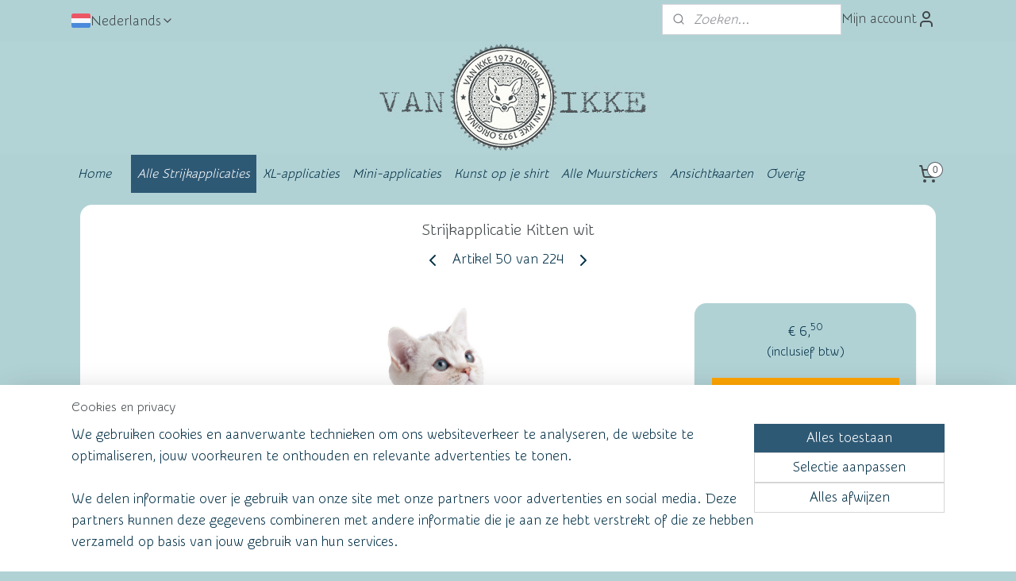

--- FILE ---
content_type: text/html; charset=UTF-8
request_url: https://www.vanikke.nl/a-40436804/alle-applicaties/kitten-wit/
body_size: 19643
content:
<!DOCTYPE html>
<!--[if lt IE 7]>
<html lang="nl"
      class="no-js lt-ie9 lt-ie8 lt-ie7 secure"> <![endif]-->
<!--[if IE 7]>
<html lang="nl"
      class="no-js lt-ie9 lt-ie8 is-ie7 secure"> <![endif]-->
<!--[if IE 8]>
<html lang="nl"
      class="no-js lt-ie9 is-ie8 secure"> <![endif]-->
<!--[if gt IE 8]><!-->
<html lang="nl" class="no-js secure">
<!--<![endif]-->
<head prefix="og: http://ogp.me/ns#">
    <meta http-equiv="Content-Type" content="text/html; charset=UTF-8"/>

    <title>Strijkapplicatie Kitten wit | Alle Strijkapplicaties | VAN IKKE</title>
    <meta name="robots" content="noarchive"/>
    <meta name="robots" content="index,follow,noodp,noydir"/>
    
    <meta name="verify-v1" content="hir8paKbjC3ntzZf55HtKTPaGuhxtoRdM5g0z-DabpQ"/>
        <meta name="google-site-verification" content="hir8paKbjC3ntzZf55HtKTPaGuhxtoRdM5g0z-DabpQ"/>
    <meta name="viewport" content="width=device-width, initial-scale=1.0"/>
    <meta name="revisit-after" content="1 days"/>
    <meta name="generator" content="Mijnwebwinkel"/>
    <meta name="web_author" content="https://www.mijnwebwinkel.nl/"/>

    

    <meta property="og:site_name" content="VAN IKKE"/>

        <meta property="og:title" content="Strijkapplicatie Kitten wit"/>
    <meta property="og:description" content="Strijkapplicatie Kitten wit . De strijk-applicatie is 12,7cm breed bij 17,7cm hoog Onze strijkapplicaties worden geleverd met een duidelijke, stapsgewijze strijkinstructie in maar liefst vier talen, zodat iedereen ze eenvoudig kan aanbrengen."/>
    <meta property="og:type" content="product"/>
    <meta property="og:image" content="https://cdn.myonlinestore.eu/93d7ec80-6be1-11e9-a722-44a8421b9960/image/cache/article/b4bea75f4959fed5977b235f9f760776dc776e72.jpg"/>
        <meta property="og:image" content="https://cdn.myonlinestore.eu/93d7ec80-6be1-11e9-a722-44a8421b9960/image/cache/article/00e9511f45a9783870bf671f5493403cf5963654.jpg"/>
        <meta property="og:image" content="https://cdn.myonlinestore.eu/93d7ec80-6be1-11e9-a722-44a8421b9960/image/cache/article/838598c366e9b910c12468ddabaa4df3eb5e71db.jpg"/>
        <meta property="og:url" content="https://www.vanikke.nl/a-40436804/alle-strijkapplicaties/strijkapplicatie-kitten-wit/"/>

    <link rel="preload" as="style" href="https://static.myonlinestore.eu/assets/../js/fancybox/jquery.fancybox.css?20260130135555"
          onload="this.onload=null;this.rel='stylesheet'">
    <noscript>
        <link rel="stylesheet" href="https://static.myonlinestore.eu/assets/../js/fancybox/jquery.fancybox.css?20260130135555">
    </noscript>

    <link rel="stylesheet" type="text/css" href="https://asset.myonlinestore.eu/2CgzrTM6ZBsRuR2KejOdSxmvwwBl61.css"/>

    <link rel="preload" as="style" href="https://static.myonlinestore.eu/assets/../fonts/fontawesome-6.4.2/css/fontawesome.min.css?20260130135555"
          onload="this.onload=null;this.rel='stylesheet'">
    <link rel="preload" as="style" href="https://static.myonlinestore.eu/assets/../fonts/fontawesome-6.4.2/css/solid.min.css?20260130135555"
          onload="this.onload=null;this.rel='stylesheet'">
    <link rel="preload" as="style" href="https://static.myonlinestore.eu/assets/../fonts/fontawesome-6.4.2/css/brands.min.css?20260130135555"
          onload="this.onload=null;this.rel='stylesheet'">
    <link rel="preload" as="style" href="https://static.myonlinestore.eu/assets/../fonts/fontawesome-6.4.2/css/v4-shims.min.css?20260130135555"
          onload="this.onload=null;this.rel='stylesheet'">
    <noscript>
        <link rel="stylesheet" href="https://static.myonlinestore.eu/assets/../fonts/font-awesome-4.1.0/css/font-awesome.4.1.0.min.css?20260130135555">
    </noscript>

    <link rel="preconnect" href="https://static.myonlinestore.eu/" crossorigin />
    <link rel="dns-prefetch" href="https://static.myonlinestore.eu/" />
    <link rel="preconnect" href="https://cdn.myonlinestore.eu" crossorigin />
    <link rel="dns-prefetch" href="https://cdn.myonlinestore.eu" />

    <script type="text/javascript" src="https://static.myonlinestore.eu/assets/../js/modernizr.js?20260130135555"></script>
        
    <link rel="canonical" href="https://www.vanikke.nl/a-40436804/alle-strijkapplicaties/strijkapplicatie-kitten-wit/"/>
    <link rel="icon" type="image/x-icon" href="https://cdn.myonlinestore.eu/93d7ec80-6be1-11e9-a722-44a8421b9960/favicon.ico?t=1770037163"
              />
    <script>
        var _rollbarConfig = {
        accessToken: 'd57a2075769e4401ab611d78421f1c89',
        captureUncaught: false,
        captureUnhandledRejections: false,
        verbose: false,
        payload: {
            environment: 'prod',
            person: {
                id: 81315,
            },
            ignoredMessages: [
                'request aborted',
                'network error',
                'timeout'
            ]
        },
        reportLevel: 'error'
    };
    // Rollbar Snippet
    !function(r){var e={};function o(n){if(e[n])return e[n].exports;var t=e[n]={i:n,l:!1,exports:{}};return r[n].call(t.exports,t,t.exports,o),t.l=!0,t.exports}o.m=r,o.c=e,o.d=function(r,e,n){o.o(r,e)||Object.defineProperty(r,e,{enumerable:!0,get:n})},o.r=function(r){"undefined"!=typeof Symbol&&Symbol.toStringTag&&Object.defineProperty(r,Symbol.toStringTag,{value:"Module"}),Object.defineProperty(r,"__esModule",{value:!0})},o.t=function(r,e){if(1&e&&(r=o(r)),8&e)return r;if(4&e&&"object"==typeof r&&r&&r.__esModule)return r;var n=Object.create(null);if(o.r(n),Object.defineProperty(n,"default",{enumerable:!0,value:r}),2&e&&"string"!=typeof r)for(var t in r)o.d(n,t,function(e){return r[e]}.bind(null,t));return n},o.n=function(r){var e=r&&r.__esModule?function(){return r.default}:function(){return r};return o.d(e,"a",e),e},o.o=function(r,e){return Object.prototype.hasOwnProperty.call(r,e)},o.p="",o(o.s=0)}([function(r,e,o){var n=o(1),t=o(4);_rollbarConfig=_rollbarConfig||{},_rollbarConfig.rollbarJsUrl=_rollbarConfig.rollbarJsUrl||"https://cdnjs.cloudflare.com/ajax/libs/rollbar.js/2.14.4/rollbar.min.js",_rollbarConfig.async=void 0===_rollbarConfig.async||_rollbarConfig.async;var a=n.setupShim(window,_rollbarConfig),l=t(_rollbarConfig);window.rollbar=n.Rollbar,a.loadFull(window,document,!_rollbarConfig.async,_rollbarConfig,l)},function(r,e,o){var n=o(2);function t(r){return function(){try{return r.apply(this,arguments)}catch(r){try{console.error("[Rollbar]: Internal error",r)}catch(r){}}}}var a=0;function l(r,e){this.options=r,this._rollbarOldOnError=null;var o=a++;this.shimId=function(){return o},"undefined"!=typeof window&&window._rollbarShims&&(window._rollbarShims[o]={handler:e,messages:[]})}var i=o(3),s=function(r,e){return new l(r,e)},d=function(r){return new i(s,r)};function c(r){return t(function(){var e=Array.prototype.slice.call(arguments,0),o={shim:this,method:r,args:e,ts:new Date};window._rollbarShims[this.shimId()].messages.push(o)})}l.prototype.loadFull=function(r,e,o,n,a){var l=!1,i=e.createElement("script"),s=e.getElementsByTagName("script")[0],d=s.parentNode;i.crossOrigin="",i.src=n.rollbarJsUrl,o||(i.async=!0),i.onload=i.onreadystatechange=t(function(){if(!(l||this.readyState&&"loaded"!==this.readyState&&"complete"!==this.readyState)){i.onload=i.onreadystatechange=null;try{d.removeChild(i)}catch(r){}l=!0,function(){var e;if(void 0===r._rollbarDidLoad){e=new Error("rollbar.js did not load");for(var o,n,t,l,i=0;o=r._rollbarShims[i++];)for(o=o.messages||[];n=o.shift();)for(t=n.args||[],i=0;i<t.length;++i)if("function"==typeof(l=t[i])){l(e);break}}"function"==typeof a&&a(e)}()}}),d.insertBefore(i,s)},l.prototype.wrap=function(r,e,o){try{var n;if(n="function"==typeof e?e:function(){return e||{}},"function"!=typeof r)return r;if(r._isWrap)return r;if(!r._rollbar_wrapped&&(r._rollbar_wrapped=function(){o&&"function"==typeof o&&o.apply(this,arguments);try{return r.apply(this,arguments)}catch(o){var e=o;throw e&&("string"==typeof e&&(e=new String(e)),e._rollbarContext=n()||{},e._rollbarContext._wrappedSource=r.toString(),window._rollbarWrappedError=e),e}},r._rollbar_wrapped._isWrap=!0,r.hasOwnProperty))for(var t in r)r.hasOwnProperty(t)&&(r._rollbar_wrapped[t]=r[t]);return r._rollbar_wrapped}catch(e){return r}};for(var p="log,debug,info,warn,warning,error,critical,global,configure,handleUncaughtException,handleAnonymousErrors,handleUnhandledRejection,captureEvent,captureDomContentLoaded,captureLoad".split(","),u=0;u<p.length;++u)l.prototype[p[u]]=c(p[u]);r.exports={setupShim:function(r,e){if(r){var o=e.globalAlias||"Rollbar";if("object"==typeof r[o])return r[o];r._rollbarShims={},r._rollbarWrappedError=null;var a=new d(e);return t(function(){e.captureUncaught&&(a._rollbarOldOnError=r.onerror,n.captureUncaughtExceptions(r,a,!0),e.wrapGlobalEventHandlers&&n.wrapGlobals(r,a,!0)),e.captureUnhandledRejections&&n.captureUnhandledRejections(r,a,!0);var t=e.autoInstrument;return!1!==e.enabled&&(void 0===t||!0===t||"object"==typeof t&&t.network)&&r.addEventListener&&(r.addEventListener("load",a.captureLoad.bind(a)),r.addEventListener("DOMContentLoaded",a.captureDomContentLoaded.bind(a))),r[o]=a,a})()}},Rollbar:d}},function(r,e){function o(r,e,o){if(e.hasOwnProperty&&e.hasOwnProperty("addEventListener")){for(var n=e.addEventListener;n._rollbarOldAdd&&n.belongsToShim;)n=n._rollbarOldAdd;var t=function(e,o,t){n.call(this,e,r.wrap(o),t)};t._rollbarOldAdd=n,t.belongsToShim=o,e.addEventListener=t;for(var a=e.removeEventListener;a._rollbarOldRemove&&a.belongsToShim;)a=a._rollbarOldRemove;var l=function(r,e,o){a.call(this,r,e&&e._rollbar_wrapped||e,o)};l._rollbarOldRemove=a,l.belongsToShim=o,e.removeEventListener=l}}r.exports={captureUncaughtExceptions:function(r,e,o){if(r){var n;if("function"==typeof e._rollbarOldOnError)n=e._rollbarOldOnError;else if(r.onerror){for(n=r.onerror;n._rollbarOldOnError;)n=n._rollbarOldOnError;e._rollbarOldOnError=n}e.handleAnonymousErrors();var t=function(){var o=Array.prototype.slice.call(arguments,0);!function(r,e,o,n){r._rollbarWrappedError&&(n[4]||(n[4]=r._rollbarWrappedError),n[5]||(n[5]=r._rollbarWrappedError._rollbarContext),r._rollbarWrappedError=null);var t=e.handleUncaughtException.apply(e,n);o&&o.apply(r,n),"anonymous"===t&&(e.anonymousErrorsPending+=1)}(r,e,n,o)};o&&(t._rollbarOldOnError=n),r.onerror=t}},captureUnhandledRejections:function(r,e,o){if(r){"function"==typeof r._rollbarURH&&r._rollbarURH.belongsToShim&&r.removeEventListener("unhandledrejection",r._rollbarURH);var n=function(r){var o,n,t;try{o=r.reason}catch(r){o=void 0}try{n=r.promise}catch(r){n="[unhandledrejection] error getting `promise` from event"}try{t=r.detail,!o&&t&&(o=t.reason,n=t.promise)}catch(r){}o||(o="[unhandledrejection] error getting `reason` from event"),e&&e.handleUnhandledRejection&&e.handleUnhandledRejection(o,n)};n.belongsToShim=o,r._rollbarURH=n,r.addEventListener("unhandledrejection",n)}},wrapGlobals:function(r,e,n){if(r){var t,a,l="EventTarget,Window,Node,ApplicationCache,AudioTrackList,ChannelMergerNode,CryptoOperation,EventSource,FileReader,HTMLUnknownElement,IDBDatabase,IDBRequest,IDBTransaction,KeyOperation,MediaController,MessagePort,ModalWindow,Notification,SVGElementInstance,Screen,TextTrack,TextTrackCue,TextTrackList,WebSocket,WebSocketWorker,Worker,XMLHttpRequest,XMLHttpRequestEventTarget,XMLHttpRequestUpload".split(",");for(t=0;t<l.length;++t)r[a=l[t]]&&r[a].prototype&&o(e,r[a].prototype,n)}}}},function(r,e){function o(r,e){this.impl=r(e,this),this.options=e,function(r){for(var e=function(r){return function(){var e=Array.prototype.slice.call(arguments,0);if(this.impl[r])return this.impl[r].apply(this.impl,e)}},o="log,debug,info,warn,warning,error,critical,global,configure,handleUncaughtException,handleAnonymousErrors,handleUnhandledRejection,_createItem,wrap,loadFull,shimId,captureEvent,captureDomContentLoaded,captureLoad".split(","),n=0;n<o.length;n++)r[o[n]]=e(o[n])}(o.prototype)}o.prototype._swapAndProcessMessages=function(r,e){var o,n,t;for(this.impl=r(this.options);o=e.shift();)n=o.method,t=o.args,this[n]&&"function"==typeof this[n]&&("captureDomContentLoaded"===n||"captureLoad"===n?this[n].apply(this,[t[0],o.ts]):this[n].apply(this,t));return this},r.exports=o},function(r,e){r.exports=function(r){return function(e){if(!e&&!window._rollbarInitialized){for(var o,n,t=(r=r||{}).globalAlias||"Rollbar",a=window.rollbar,l=function(r){return new a(r)},i=0;o=window._rollbarShims[i++];)n||(n=o.handler),o.handler._swapAndProcessMessages(l,o.messages);window[t]=n,window._rollbarInitialized=!0}}}}]);
    // End Rollbar Snippet
    </script>
    <script defer type="text/javascript" src="https://static.myonlinestore.eu/assets/../js/jquery.min.js?20260130135555"></script><script defer type="text/javascript" src="https://static.myonlinestore.eu/assets/../js/mww/shop.js?20260130135555"></script><script defer type="text/javascript" src="https://static.myonlinestore.eu/assets/../js/mww/shop/category.js?20260130135555"></script><script defer type="text/javascript" src="https://static.myonlinestore.eu/assets/../js/fancybox/jquery.fancybox.pack.js?20260130135555"></script><script defer type="text/javascript" src="https://static.myonlinestore.eu/assets/../js/fancybox/jquery.fancybox-thumbs.js?20260130135555"></script><script defer type="text/javascript" src="https://static.myonlinestore.eu/assets/../js/mww/image.js?20260130135555"></script><script defer type="text/javascript" src="https://static.myonlinestore.eu/assets/../js/mww/shop/article.js?20260130135555"></script><script defer type="text/javascript" src="https://static.myonlinestore.eu/assets/../js/mww/product/product.js?20260130135555"></script><script defer type="text/javascript" src="https://static.myonlinestore.eu/assets/../js/mww/product/product.configurator.js?20260130135555"></script><script defer type="text/javascript"
                src="https://static.myonlinestore.eu/assets/../js/mww/product/product.configurator.validator.js?20260130135555"></script><script defer type="text/javascript" src="https://static.myonlinestore.eu/assets/../js/mww/product/product.main.js?20260130135555"></script><script defer type="text/javascript" src="https://static.myonlinestore.eu/assets/../js/mww/navigation.js?20260130135555"></script><script defer type="text/javascript" src="https://static.myonlinestore.eu/assets/../js/delay.js?20260130135555"></script><script defer type="text/javascript" src="https://static.myonlinestore.eu/assets/../js/mww/ajax.js?20260130135555"></script><script defer type="text/javascript" src="https://static.myonlinestore.eu/assets/../js/foundation/foundation.min.js?20260130135555"></script><script defer type="text/javascript" src="https://static.myonlinestore.eu/assets/../js/foundation/foundation/foundation.topbar.js?20260130135555"></script><script defer type="text/javascript" src="https://static.myonlinestore.eu/assets/../js/foundation/foundation/foundation.tooltip.js?20260130135555"></script><script defer type="text/javascript" src="https://static.myonlinestore.eu/assets/../js/mww/deferred.js?20260130135555"></script>
        <script src="https://static.myonlinestore.eu/assets/webpack/bootstrapper.ce10832e.js"></script>
    
    <script src="https://static.myonlinestore.eu/assets/webpack/vendor.85ea91e8.js" defer></script><script src="https://static.myonlinestore.eu/assets/webpack/main.c5872b2c.js" defer></script>
    
    <script src="https://static.myonlinestore.eu/assets/webpack/webcomponents.377dc92a.js" defer></script>
    
    <script src="https://static.myonlinestore.eu/assets/webpack/render.8395a26c.js" defer></script>

    <script>
        window.bootstrapper.add(new Strap('marketingScripts', []));
    </script>
        <script>
  window.dataLayer = window.dataLayer || [];

  function gtag() {
    dataLayer.push(arguments);
  }

    gtag(
    "consent",
    "default",
    {
      "ad_storage": "denied",
      "ad_user_data": "denied",
      "ad_personalization": "denied",
      "analytics_storage": "denied",
      "security_storage": "granted",
      "personalization_storage": "denied",
      "functionality_storage": "denied",
    }
  );

  gtag("js", new Date());
  gtag("config", 'G-HSRC51ENF9', { "groups": "myonlinestore" });gtag("config", 'G-LH3Z9ZNBZ3');</script>
<script async src="https://www.googletagmanager.com/gtag/js?id=G-HSRC51ENF9"></script>
        <script>
        
    </script>
        
<script>
    var marketingStrapId = 'marketingScripts'
    var marketingScripts = window.bootstrapper.use(marketingStrapId);

    if (marketingScripts === null) {
        marketingScripts = [];
    }

    
    window.bootstrapper.update(new Strap(marketingStrapId, marketingScripts));
</script>
    <noscript>
        <style>ul.products li {
                opacity: 1 !important;
            }</style>
    </noscript>

            <script>
                (function (w, d, s, l, i) {
            w[l] = w[l] || [];
            w[l].push({
                'gtm.start':
                    new Date().getTime(), event: 'gtm.js'
            });
            var f = d.getElementsByTagName(s)[0],
                j = d.createElement(s), dl = l != 'dataLayer' ? '&l=' + l : '';
            j.async = true;
            j.src =
                'https://www.googletagmanager.com/gtm.js?id=' + i + dl;
            f.parentNode.insertBefore(j, f);
        })(window, document, 'script', 'dataLayer', 'GTM-MSQ3L6L');
                (function (w, d, s, l, i) {
            w[l] = w[l] || [];
            w[l].push({
                'gtm.start':
                    new Date().getTime(), event: 'gtm.js'
            });
            var f = d.getElementsByTagName(s)[0],
                j = d.createElement(s), dl = l != 'dataLayer' ? '&l=' + l : '';
            j.async = true;
            j.src =
                'https://www.googletagmanager.com/gtm.js?id=' + i + dl;
            f.parentNode.insertBefore(j, f);
        })(window, document, 'script', 'dataLayer', 'GTM-5MM5Q7XT');
            </script>

</head>
<body    class="lang-nl_NL layout-width-1100 oneColumn">

    <noscript>
                    <iframe src="https://www.googletagmanager.com/ns.html?id=GTM-MSQ3L6L" height="0" width="0"
                    style="display:none;visibility:hidden"></iframe>
                    <iframe src="https://www.googletagmanager.com/ns.html?id=GTM-5MM5Q7XT" height="0" width="0"
                    style="display:none;visibility:hidden"></iframe>
            </noscript>


<header>
    <a tabindex="0" id="skip-link" class="button screen-reader-text" href="#content">Spring naar de hoofdtekst</a>
</header>


<div id="react_element__filter"></div>

<div class="site-container">
    <div class="inner-wrap">
                    <nav class="tab-bar mobile-navigation custom-topbar ">
    <section class="left-button" style="display: none;">
        <a class="mobile-nav-button"
           href="#" data-react-trigger="mobile-navigation-toggle">
                <div   
    aria-hidden role="img"
    class="icon icon--sf-menu
        "
    >
    <svg><use xlink:href="#sf-menu"></use></svg>
    </div>
&#160;
                <span>Menu</span>        </a>
    </section>
    <section class="title-section">
        <span class="title">VAN IKKE</span>
    </section>
    <section class="right-button">

                                            <a href="javascript:void(0)" class="foldout-account">
                    <span class="profile-icon"
                          data-logged-in="false">    <div   
    aria-hidden role="img"
    class="icon icon--sf-user
        "
    >
    <svg><use xlink:href="#sf-user"></use></svg>
    </div>
</span>
                    <span class="profile-icon" data-logged-in="true"
                          style="display: none">    <div   
    aria-hidden role="img"
    class="icon icon--sf-user-check
        "
    >
    <svg><use xlink:href="#sf-user-check"></use></svg>
    </div>
</span>
                </a>
                                    
        <a href="/cart/" class="cart-icon hidden">
                <div   
    aria-hidden role="img"
    class="icon icon--sf-shopping-cart
        "
    >
    <svg><use xlink:href="#sf-shopping-cart"></use></svg>
    </div>
            <span class="cart-count" style="display: none"></span>
        </a>
    </section>
</nav>
        
        
        <div class="bg-container custom-css-container"             data-active-language="nl"
            data-current-date="02-02-2026"
            data-category-id="unknown"
            data-article-id="33862113"
            data-article-category-id="1111391"
            data-article-name="Strijkapplicatie Kitten wit"
        >
            <noscript class="no-js-message">
                <div class="inner">
                    Javascript is uitgeschakeld.


Zonder Javascript is het niet mogelijk bestellingen te plaatsen in deze webwinkel en zijn een aantal functionaliteiten niet beschikbaar.
                </div>
            </noscript>

            <div id="header">
                <div id="react_root"><!-- --></div>
                <div
                    class="header-bar-top">
                                                
<div class="row header-bar-inner" data-bar-position="top" data-options="sticky_on: large; is_hover: true; scrolltop: true;" data-topbar>
    <section class="top-bar-section">
                                    <div class="module-container languageswitch align-left">
                        <script type="text/javascript">
      window.bootstrapper.add(new Strap('mobileNavigationLanguageSelection', {
          title: "Taalkeuze",
          items: [
                                                                      {
                  url: "https:\/\/www.vanikke.nl\/a-40436804\/alle-strijkapplicaties\/strijkapplicatie-kitten-wit\/",
                  flag: "https:\/\/static.myonlinestore.eu\/assets\/bundles\/app\/images\/flags\/flag-nl.png?20260130135555",
                  label: "Nederlands",
                  current: true
              },                                                                                  {
                  url: "https:\/\/www.vanikke.com\/a-40436804\/transfers\/kitten-wit\/",
                  flag: "https:\/\/static.myonlinestore.eu\/assets\/bundles\/app\/images\/flags\/flag-gb.png?20260130135555",
                  label: "English",
                  current: false
              },                                                                                  {
                  url: "https:\/\/www.vanikke.de\/a-40436804\/buegelbilder\/weisse-kaetzchen\/",
                  flag: "https:\/\/static.myonlinestore.eu\/assets\/bundles\/app\/images\/flags\/flag-de.png?20260130135555",
                  label: "Deutsch",
                  current: false
              },                                                                                  {
                  url: "https:\/\/www.vanikke.nl\/fr_FR\/a-40436804\/toutes-thermocollantes\/chaton-blanc\/",
                  flag: "https:\/\/static.myonlinestore.eu\/assets\/bundles\/app\/images\/flags\/flag-fr.png?20260130135555",
                  label: "Fran\u00e7ais",
                  current: false
              }                                    ]
      }));
    </script>
    <div class="language-selector">
                                    <div class="dropdown-select">
                                    
                    <a href="#" class="current">
                                                    <img class="flag" src="https://static.myonlinestore.eu/assets/bundles/app/images/flags/flag-nl.png?20260130135555" alt="Nederlands"/>
                                                <span>Nederlands</span>
                             <div   
    aria-hidden role="img"
    class="icon icon--sf-chevron-down
                    icon--small
        "
            title="chevron-down"
    >
    <svg><use xlink:href="#sf-chevron-down"></use></svg>
    </div>
                    </a>
                                <div class="foldout">
                                            
                        <a  class="active ">
                                                            <img class="flag" src="https://static.myonlinestore.eu/assets/bundles/app/images/flags/flag-nl.png?20260130135555" alt="Nederlands"/>
                                                        <span>Nederlands</span>
                                                                <div   
    aria-hidden role="img"
    class="icon icon--sf-check
                    icon--small
        "
            title="check"
    >
    <svg><use xlink:href="#sf-check"></use></svg>
    </div>
                                                    </a>
                                            
                        <a href="https://www.vanikke.com/a-40436804/transfers/kitten-wit/" class="">
                                                            <img class="flag" src="https://static.myonlinestore.eu/assets/bundles/app/images/flags/flag-gb.png?20260130135555" alt="English"/>
                                                        <span>English</span>
                                                    </a>
                                            
                        <a href="https://www.vanikke.de/a-40436804/buegelbilder/weisse-kaetzchen/" class="">
                                                            <img class="flag" src="https://static.myonlinestore.eu/assets/bundles/app/images/flags/flag-de.png?20260130135555" alt="Deutsch"/>
                                                        <span>Deutsch</span>
                                                    </a>
                                            
                        <a href="https://www.vanikke.nl/fr_FR/a-40436804/toutes-thermocollantes/chaton-blanc/" class="">
                                                            <img class="flag" src="https://static.myonlinestore.eu/assets/bundles/app/images/flags/flag-fr.png?20260130135555" alt="Français"/>
                                                        <span>Français</span>
                                                    </a>
                                    </div>
            </div>
                        </div>

                </div>
                                                <div class="module-container search align-right2">
                    <div class="react_element__searchbox" 
    data-post-url="/search/" 
    data-search-phrase=""></div>

                </div>
                                                <div class="module-container myaccount align-right">
                    
<div class="module my-account-bar">
            <a href="javascript:void(0)" class="foldout-account">
            Mijn account     <div   
    aria-hidden role="img"
    class="icon icon--sf-user
        "
    >
    <svg><use xlink:href="#sf-user"></use></svg>
    </div>
        </a>
        <div class="saveforlater-counter-topbar" id="react_element__saveforlater-topbar-counter"
             data-show-counter=""></div>
        <div class="my-account-overlay"></div>
        <div class="hidden-account-details">
            <div class="invisible-hover-area">
                <div class="header">
                    <div class="header-text">Mijn account</div>
                    <div class="close-button">
                            <div   
    aria-hidden role="img"
    class="icon icon--close-button icon--sf-x
        "
            title="close-button"
    >
    <svg><use xlink:href="#sf-x"></use></svg>
    </div>
                    </div>
                </div>
                <div class="scrollable">
                    <h3 class="existing-customer">Inloggen</h3>
                    <div class="form-group">
                        <form accept-charset="UTF-8" name=""
          method="post" action="/customer/login/?referer=/a-40436804/alle-applicaties/kitten-wit/" class="legacy" id="login_form">
                        <script>
    document.addEventListener("DOMContentLoaded", function () {
        Array.from(document.querySelectorAll("#login_form")).map(
            form => form.addEventListener("submit", function () {
                Array.from(document.querySelectorAll("#login")).map(button => button.disabled = true);
            })
        );
    });
</script>
                        
                        <div class="form-group        ">
    <label class="control-label required" for="customer_account_username">E-mailadres</label><div class="control-group">
            <div class="control-container   no-errors    ">
                                <input type="email"
            id="customer_account_username" name="_username" required="required" class="default form-control" maxlength="100"
                                                    data-validator-range="0-0"
                />
                    </div>
                                </div>
</div>
    
                        <div class="form-group        ">
    <label class="control-label required" for="customer_account_password">Wachtwoord</label><div class="control-group">
            <div class="control-container   no-errors    ">
                                <input type="password"
            id="customer_account_password" name="_password" required="required" class="default form-control" maxlength="64"
                                                    data-validator-range="0-0"
                />
                    </div>
                                </div>
</div>
    
                        <div class="form-row buttons">
                            <button type="submit" id="login" name="login" class="btn">
                                Inloggen
                            </button>
                        </div>
                        <input type="hidden"
            id="_csrf_token" name="_csrf_token" class="form-control"
            value="04175427.Z27sr_Diz7u9WTOz0a2i4TuJ55kCNzUX1p1tqTvASrA.Ej3a44a3t8vqMwDL4pn0rXDxra97T0NhncxcnA-uf98DCqX-uaam3tcYVA"                                         data-validator-range="0-0"
                />
        </form>
                    </div>
                    <a class="forgot-password-link" href="/customer/forgot-password/">Wachtwoord vergeten?</a>
                                            <hr/>
                        <h3 class="without-account">Geen account?</h3>
                        <p>
                            Met een account kun je sneller bestellen en heb je een overzicht van je eerdere bestellingen.
                        </p>
                        <a href="https://www.vanikke.nl/customer/register/?referer=/a-40436804/alle-applicaties/kitten-wit/"
                           class="btn">Account aanmaken</a>
                                    </div>
            </div>
        </div>
    </div>

                </div>
                        </section>
</div>

                                    </div>

                



<sf-header-image
    class="web-component"
    header-element-height="143px"
    align="center"
    store-name="VAN IKKE"
    store-url="https://www.vanikke.nl/"
    background-image-url="https://cdn.myonlinestore.eu/93d7ec80-6be1-11e9-a722-44a8421b9960/nl_NL_image_header_4.png?t=1770037163"
    mobile-background-image-url=""
    logo-custom-width=""
    logo-custom-height=""
    page-column-width="1100"
    style="
        height: 143px;

        --background-color: #B1D2D5;
        --background-height: 143px;
        --background-aspect-ratio: 15.384615384615;
        --scaling-background-aspect-ratio: 7.6923076923077;
        --mobile-background-height: 0px;
        --mobile-background-aspect-ratio: 1;
        --color: #414749;
        --logo-custom-width: auto;
        --logo-custom-height: auto;
        --logo-aspect-ratio: 1
        ">
    </sf-header-image>
                <div class="header-bar-bottom">
                                                
<div class="row header-bar-inner" data-bar-position="header" data-options="sticky_on: large; is_hover: true; scrolltop: true;" data-topbar>
    <section class="top-bar-section">
                                    <nav class="module-container navigation  align-left">
                    <ul>
                            




<li class="">
            <a href="https://www.vanikke.nl/" class="no_underline italic">
            Home
                    </a>

                                </li>
    



    
<li class="divider">
            <hr>
    </li>
    

    
    

<li class="has-dropdown active">
            <a href="https://www.vanikke.nl/c-1111391/alle-strijkapplicaties/" class="no_underline italic">
            Alle Strijkapplicaties
                    </a>

                                    <ul class="dropdown">
                        




<li class="">
            <a href="https://www.vanikke.nl/c-4843240/strijkapplicaties-vogels/" class="no_underline italic">
            Strijkapplicaties Vogels
                    </a>

                                </li>
    




<li class="">
            <a href="https://www.vanikke.nl/c-4843241/strijkapplicaties-voertuigen/" class="no_underline italic">
            Strijkapplicaties Voertuigen
                    </a>

                                </li>
    




<li class="">
            <a href="https://www.vanikke.nl/c-4843247/strijkapplicaties-bloemen/" class="no_underline italic">
            Strijkapplicaties Bloemen
                    </a>

                                </li>
    




<li class="">
            <a href="https://www.vanikke.nl/c-4843269/strijkapplicaties-op-safari/" class="no_underline italic">
            Strijkapplicaties op Safari
                    </a>

                                </li>
    




<li class="">
            <a href="https://www.vanikke.nl/c-4843281/strijkapplicaties-hertjes/" class="no_underline italic">
            Strijkapplicaties Hertjes
                    </a>

                                </li>
    




<li class="">
            <a href="https://www.vanikke.nl/c-4843286/strijkapplicaties-op-de-boerderij/" class="no_underline italic">
            Strijkapplicaties op de Boerderij
                    </a>

                                </li>
    




<li class="">
            <a href="https://www.vanikke.nl/c-4843298/strijkapplicaties-dino-s-en-draken/" class="no_underline italic">
            Strijkapplicaties Dino&#039;s en Draken
                    </a>

                                </li>
    




<li class="">
            <a href="https://www.vanikke.nl/c-6315690/strijkapplicaties-huisdieren/" class="no_underline italic">
            Strijkapplicaties Huisdieren
                    </a>

                                </li>
    




<li class="">
            <a href="https://www.vanikke.nl/c-7688010/strijkapplicaties-retro/" class="no_underline italic">
            Strijkapplicaties Retro
                    </a>

                                </li>
    




<li class="">
            <a href="https://www.vanikke.nl/c-6811322/uitverkoop-strijkapplicaties/" class="no_underline italic">
            Uitverkoop strijkapplicaties
                    </a>

                                </li>
                </ul>
                        </li>
    




<li class="">
            <a href="https://www.vanikke.nl/c-3972283/xl-applicaties/" class="no_underline italic">
            XL-applicaties
                    </a>

                                </li>
    




<li class="">
            <a href="https://www.vanikke.nl/c-4212394/mini-applicaties/" class="no_underline italic">
            Mini-applicaties
                    </a>

                                </li>
    




<li class="">
            <a href="https://www.vanikke.nl/c-7428388/kunst-op-je-shirt/" class="no_underline italic">
            Kunst op je shirt
                    </a>

                                </li>
    

    


<li class="has-dropdown">
            <a href="https://www.vanikke.nl/c-2250311/alle-muurstickers/" class="no_underline italic">
            Alle Muurstickers
                    </a>

                                    <ul class="dropdown">
                        




<li class="">
            <a href="https://www.vanikke.nl/c-4806094/muurstickers-voertuigen/" class="no_underline italic">
            Muurstickers Voertuigen
                    </a>

                                </li>
    




<li class="">
            <a href="https://www.vanikke.nl/c-4806096/muurstickers-bloemen/" class="no_underline italic">
            Muurstickers Bloemen
                    </a>

                                </li>
    




<li class="">
            <a href="https://www.vanikke.nl/c-4806098/muurstickers-vogels/" class="no_underline italic">
            Muurstickers Vogels
                    </a>

                                </li>
    




<li class="">
            <a href="https://www.vanikke.nl/c-4806112/muurstickers-op-safari/" class="no_underline italic">
            Muurstickers op Safari
                    </a>

                                </li>
    




<li class="">
            <a href="https://www.vanikke.nl/c-4806117/muurstickers-hertjes/" class="no_underline italic">
            Muurstickers Hertjes
                    </a>

                                </li>
    




<li class="">
            <a href="https://www.vanikke.nl/c-4806126/muurstickers-op-de-boerderij/" class="no_underline italic">
            Muurstickers op de boerderij
                    </a>

                                </li>
    




<li class="">
            <a href="https://www.vanikke.nl/c-4806130/muurstickers-dino-s-draken/" class="no_underline italic">
            Muurstickers Dino&#039;s &amp; Draken
                    </a>

                                </li>
    




<li class="">
            <a href="https://www.vanikke.nl/c-6324573/muurstickers-huisdieren/" class="no_underline italic">
            Muurstickers Huisdieren
                    </a>

                                </li>
    




<li class="">
            <a href="https://www.vanikke.nl/c-6993569/muurstickers-groente-en-fruit/" class="no_underline italic">
            Muurstickers Groente en Fruit
                    </a>

                                </li>
                </ul>
                        </li>
    




<li class="">
            <a href="https://www.vanikke.nl/c-1899968/ansichtkaarten/" class="no_underline italic">
            Ansichtkaarten
                    </a>

                                </li>
    

    


<li class="has-dropdown">
            <a href="https://www.vanikke.nl/c-2616804/overig/" class="no_underline italic">
            Overig
                    </a>

                                    <ul class="dropdown">
                        




<li class="">
            <a href="https://www.vanikke.nl/c-2230564/kadobon-van-ikke/" class="no_underline italic">
            Kadobon VAN IKKE
                    </a>

                                </li>
    




<li class="">
            <a href="https://www.vanikke.nl/c-1417515/strijk-instructies/" class="no_underline italic">
            Strijk instructies
                    </a>

                                </li>
    




<li class="">
            <a href="https://www.vanikke.nl/c-1111392/contact/" class="no_underline italic">
            Contact
                    </a>

                                </li>
    




<li class="">
            <a href="https://www.vanikke.nl/c-1167492/algemene-voorwaarden/" class="no_underline italic">
            Algemene voorwaarden
                    </a>

                                </li>
    




<li class="">
            <a href="https://www.vanikke.nl/c-1428150/wall-of-fame/" class="no_underline italic">
            Wall of Fame
                    </a>

                                </li>
    




<li class="">
            <a href="https://www.vanikke.nl/c-4408511/veel-gestelde-vragen/" class="no_underline italic">
            Veel gestelde vragen
                    </a>

                                </li>
                </ul>
                        </li>

                    </ul>
                </nav>
                                                <div class="module-container cart align-right">
                    
<div class="header-cart module moduleCartCompact" data-ajax-cart-replace="true" data-productcount="0">
            <a href="/cart/?category_id=1111391" class="foldout-cart">
                <div   
    aria-hidden role="img"
    class="icon icon--sf-shopping-cart
        "
            title="Winkelwagen"
    >
    <svg><use xlink:href="#sf-shopping-cart"></use></svg>
    </div>
            <span class="count">0</span>
        </a>
        <div class="hidden-cart-details">
            <div class="invisible-hover-area">
                <div data-mobile-cart-replace="true" class="cart-details">
                                            <div class="cart-summary">
                            Geen artikelen in winkelwagen.
                        </div>
                                    </div>

                            </div>
        </div>
    </div>

                </div>
                        </section>
</div>

                                    </div>
            </div>

            
            
            <div id="content" class="columncount-1">
                <div class="row">
                                                                <div class="columns large-14 medium-14 small-14" id="centercolumn">
    
    
                                    <script>
        window.bootstrapper.add(new Strap('product', {
            id: '33862113',
            name: 'Strijkapplicatie Kitten wit',
            value: '6.500000',
            currency: 'EUR'
        }));

        var marketingStrapId = 'marketingScripts'
        var marketingScripts = window.bootstrapper.use(marketingStrapId);

        if (marketingScripts === null) {
            marketingScripts = [];
        }

        marketingScripts.push({
            inline: `if (typeof window.fbq === 'function') {
                window.fbq('track', 'ViewContent', {
                    content_name: "Strijkapplicatie Kitten wit",
                    content_ids: ["33862113"],
                    content_type: "product"
                });
            }`,
        });

        window.bootstrapper.update(new Strap(marketingStrapId, marketingScripts));
    </script>
    <div id="react_element__product-events"><!-- --></div>

    <script type="application/ld+json">
        {"@context":"https:\/\/schema.org","@graph":[{"@type":"Product","name":"Strijkapplicatie Kitten wit","description":"Strijkapplicatie Kitten witDe strijk-applicatie is 12,7cm breed bij 17,7cm hoog\u0026nbsp;Onze strijkapplicaties worden geleverd met een duidelijke, stapsgewijze strijkinstructie in maar liefst vier talen, zodat iedereen ze eenvoudig kan aanbrengen.Elke strijkapplicatie komt met een extra stuk bakpapier\u0026nbsp;om je creatie te beschermen tijdens het aanbrengen.We garanderen topkwaliteit door uitsluitend gebruik te maken van professionele folie en inkt, voor een applicatie die straalt en lang meegaat.Geschikt voor vrijwel elke ondergrond, mits vetvrij \u2013 of het nu kleding, hout of zelfs schoenen van stof betreft.Geef een persoonlijke touch aan je favoriete t-shirts, jassen, tassen, kussens, gordijnen en meer!Onze strijkapplicaties zijn bestand tegen de wasmachine en blijven tot 40\u00b0C perfect op hun plek.Zelfs na 200 wasbeurten behoudt de applicatie haar kleur en vorm, zonder concessies te doen aan de kwaliteit.Let op: niet geschikt voor de droogtrommel \u2013 hang je creatie op en laat het natuurlijk drogen voor het beste resultaat.\u0026nbsp;","offers":{"@type":"Offer","url":"https:\/\/www.vanikke.nl\/a-40436804\/alle-strijkapplicaties\/strijkapplicatie-kitten-wit\/","priceSpecification":{"@type":"PriceSpecification","priceCurrency":"EUR","price":"6.50","valueAddedTaxIncluded":true},"@id":"https:\/\/www.vanikke.nl\/#\/schema\/Offer\/f7af4c6d-bd55-11eb-a98b-0a6e45a98899"},"image":{"@type":"ImageObject","url":"https:\/\/cdn.myonlinestore.eu\/93d7ec80-6be1-11e9-a722-44a8421b9960\/image\/cache\/article\/b4bea75f4959fed5977b235f9f760776dc776e72.jpg","contentUrl":"https:\/\/cdn.myonlinestore.eu\/93d7ec80-6be1-11e9-a722-44a8421b9960\/image\/cache\/article\/b4bea75f4959fed5977b235f9f760776dc776e72.jpg","@id":"https:\/\/cdn.myonlinestore.eu\/93d7ec80-6be1-11e9-a722-44a8421b9960\/image\/cache\/article\/b4bea75f4959fed5977b235f9f760776dc776e72.jpg"},"@id":"https:\/\/www.vanikke.nl\/#\/schema\/Product\/f7af4c6d-bd55-11eb-a98b-0a6e45a98899"}]}
    </script>
            <div class="article product-page classic">
            <span class="badge-container">
            </span>
            <h1 class="product-title">
        Strijkapplicatie Kitten wit    </h1>
            <span class="sku-container">
            </span>

        
<div class="prev_next-button">
                            <a href="/a-41351258/alle-strijkapplicaties/strijkapplicatie-roze-bus/" title="Vorige artikel &#xA;(Strijkapplicatie Roze bus)" class="prev_next_article" accesskey="p"><div   
    aria-hidden role="img"
    class="icon icon--sf-chevron-left
        "
            title="{{ language.getText(&#039;previous_article&#039;) }} &amp;#xA;({{ buttons.left.title|raw }})"
    ><svg><use xlink:href="#sf-chevron-left"></use></svg></div></a>        <span>Artikel 50 van 224</span>
            <a href="/a-38916945/alle-strijkapplicaties/strijkapplicatie-zebra-korenaar/" title="Volgende artikel &#xA;(Strijkapplicatie Zebra korenaar)" class="prev_next_article" accesskey="n"><div   
    aria-hidden role="img"
    class="icon icon--sf-chevron-right
        "
            title="{{ language.getText(&#039;next_article&#039;) }} &amp;#xA;({{ buttons.right.title|raw }})"
    ><svg><use xlink:href="#sf-chevron-right"></use></svg></div></a>    
    </div>

        <div class="clearfix"></div>

        <div class="row top-container">
                            <div class="left">
            
                            <div class="images">
                                    <div class="large">
                        

<a href="https://cdn.myonlinestore.eu/93d7ec80-6be1-11e9-a722-44a8421b9960/image/cache/full/b4bea75f4959fed5977b235f9f760776dc776e72.jpg?20260130135555"
    class="fancybox"
    data-fancybox-type="image"
    data-thumbnail="https://cdn.myonlinestore.eu/93d7ec80-6be1-11e9-a722-44a8421b9960/image/cache/full/b4bea75f4959fed5977b235f9f760776dc776e72.jpg?20260130135555"
    rel="fancybox-thumb" title="Strijkapplicatie Kitten wit"
    id="afbeelding1"
    >
                        <img src="https://cdn.myonlinestore.eu/93d7ec80-6be1-11e9-a722-44a8421b9960/image/cache/full/b4bea75f4959fed5977b235f9f760776dc776e72.jpg?20260130135555" alt="Strijkapplicatie&#x20;Kitten&#x20;wit" />
            </a>
                    </div>
                            </div>
                    <ul class="thumbs">
                                                    <li>
                                                

<a href="https://cdn.myonlinestore.eu/93d7ec80-6be1-11e9-a722-44a8421b9960/image/cache/full/00e9511f45a9783870bf671f5493403cf5963654.jpg?20260130135555"
    class="fancybox"
    data-fancybox-type="image"
    data-thumbnail="https://cdn.myonlinestore.eu/93d7ec80-6be1-11e9-a722-44a8421b9960/image/cache/article/00e9511f45a9783870bf671f5493403cf5963654.jpg?20260130135555"
    rel="fancybox-thumb" title="Strijkapplicatie Kitten wit"
    id="afbeelding2"
    >
                        <img src="https://cdn.myonlinestore.eu/93d7ec80-6be1-11e9-a722-44a8421b9960/image/cache/article/00e9511f45a9783870bf671f5493403cf5963654.jpg?20260130135555" alt="Strijkapplicatie&#x20;Kitten&#x20;wit" />
            </a>
                    </li>
                                    <li>
                                                

<a href="https://cdn.myonlinestore.eu/93d7ec80-6be1-11e9-a722-44a8421b9960/image/cache/full/838598c366e9b910c12468ddabaa4df3eb5e71db.jpg?20260130135555"
    class="fancybox"
    data-fancybox-type="image"
    data-thumbnail="https://cdn.myonlinestore.eu/93d7ec80-6be1-11e9-a722-44a8421b9960/image/cache/article/838598c366e9b910c12468ddabaa4df3eb5e71db.jpg?20260130135555"
    rel="fancybox-thumb" title="Strijkapplicatie Kitten wit"
    id="afbeelding3"
    >
                        <img src="https://cdn.myonlinestore.eu/93d7ec80-6be1-11e9-a722-44a8421b9960/image/cache/article/838598c366e9b910c12468ddabaa4df3eb5e71db.jpg?20260130135555" alt="Strijkapplicatie&#x20;Kitten&#x20;wit" />
            </a>
                    </li>
                                    <li>
                                                

<a href="https://cdn.myonlinestore.eu/93d7ec80-6be1-11e9-a722-44a8421b9960/image/cache/full/db5a5a8ae4349ac6620d89b46140a857db1f2647.jpg?20260130135555"
    class="fancybox"
    data-fancybox-type="image"
    data-thumbnail="https://cdn.myonlinestore.eu/93d7ec80-6be1-11e9-a722-44a8421b9960/image/cache/article/db5a5a8ae4349ac6620d89b46140a857db1f2647.jpg?20260130135555"
    rel="fancybox-thumb" title="Strijkapplicatie Kitten wit"
    id="afbeelding4"
    >
                        <img src="https://cdn.myonlinestore.eu/93d7ec80-6be1-11e9-a722-44a8421b9960/image/cache/article/db5a5a8ae4349ac6620d89b46140a857db1f2647.jpg?20260130135555" alt="Strijkapplicatie&#x20;Kitten&#x20;wit" />
            </a>
                    </li>
                
                                                    <li class="react-youtube-fancybox-wrapper" data-video-id="d_FV-Z8Duy4"></li>
                            </ul>
        
                            </div>
            
                                        <div class="right">
                    <div class="product-options columns">
                        
<div class="js-enable-after-load disabled">
    <div class="article-options" data-article-element="options">
        <div class="row">
            <div class="large-14 columns price-container">
                

    
    <span class="pricetag">
                    <span class="regular">
                    € 6,<sup>50</sup>

            </span>
            </span>

                                                    <small>
                        (inclusief                        btw)
                    </small>
                                            </div>
        </div>

                            
            <form accept-charset="UTF-8" name="add_to_cart"
          method="post" action="" class="legacy" data-optionlist-url="https://www.vanikke.nl/article/select-articlelist-option/" id="addToCartForm">
            <div class="form-group        ">
    <div class="control-group">
            <div class="control-container   no-errors    ">
                                            </div>
                                </div>
</div>
    
            <input type="hidden"
            id="add_to_cart_category_article_id" name="add_to_cart[category_article_id]" class="form-control"
            value="40436804"                                         data-validator-range="0-0"
                />
        <input type="hidden"
            id="add_to_cart__token" name="add_to_cart[_token]" class="form-control"
            value="dcb7d729004572f570.EZauM2wVrfRxSBWI9SdehFdQ8GBeCDLTKSg-zbLnazA.Xt_nchVW6MEnP0LFhXUuzT0et1k2WUGRb3d39OOFBENIpsFnHkeUtUI7Zg"                                         data-validator-range="0-0"
                />
        
            <div class="stockinfo">
                            </div>
                                            <div class="form-group">
    <div class="control-group">
                    </div>
    </div>

                                    <input type="hidden" name="ajax_cart" value="true" class="has_ajax_cart"/>
                                <button type="submit" data-testid="add-to-cart-button-enabled" name="add" class="btn buy-button" onclick="if (window.addToCart) window.addToCart({ value: '6.500000', currency: 'EUR' });">Voeg toe aan winkelwagen</button>
                        </form>
        
        
    </div>
</div>
                        <div class="save-button-detail" id="react_element__saveforlater-detail-button" data-product-id="f7af4c6d-bd55-11eb-a98b-0a6e45a98899" data-product-name="Strijkapplicatie Kitten wit" data-analytics-id="33862113" data-value="6.500000" data-currency="EUR"></div>
                    </div>
                </div>
                    </div>

            <a href="/c-1111391/alle-strijkapplicaties/" onclick="if(window.gotoCategoryFromHistory) {window.gotoCategoryFromHistory(this.href); void(0)}" class="btn tiny">
        Overzicht
   </a>


                    <ul class="product-tabs" style="display: none">
            <li class="active">
                <a href="#" data-tab-id="description">Beschrijving</a>
            </li>
                            <li>
                    <a href="#" data-tab-id="specs">Specificaties</a>
                </li>
                    </ul>
    
        <div class="product-tab row description" data-tab-content="description">
            <div class="rte_content left">
                                    <h1><strong>Strijkapplicatie Kitten wit</strong></h1><p>De strijk-applicatie is 12,7cm breed bij 17,7cm hoog</p><p>&nbsp;</p><ul><li>Onze strijkapplicaties worden geleverd met een duidelijke, stapsgewijze strijkinstructie in maar liefst vier talen, zodat iedereen ze eenvoudig kan aanbrengen.</li><li>Elke strijkapplicatie komt met een extra stuk bakpapier&nbsp;om je creatie te beschermen tijdens het aanbrengen.</li><li>We garanderen topkwaliteit door uitsluitend gebruik te maken van professionele folie en inkt, voor een applicatie die straalt en lang meegaat.</li><li>Geschikt voor vrijwel elke ondergrond, mits vetvrij – of het nu kleding, hout of zelfs schoenen van stof betreft.</li><li>Geef een persoonlijke touch aan je favoriete t-shirts, jassen, tassen, kussens, gordijnen en meer!</li><li>Onze strijkapplicaties zijn bestand tegen de wasmachine en blijven tot 40°C perfect op hun plek.</li><li>Zelfs na 200 wasbeurten behoudt de applicatie haar kleur en vorm, zonder concessies te doen aan de kwaliteit.</li><li>Let op: niet geschikt voor de droogtrommel – hang je creatie op en laat het natuurlijk drogen voor het beste resultaat.</li></ul><p>&nbsp;</p>
                            </div>
                            
    <div class="related-articles right">
        <h3>Klanten kochten ook</h3>
        <ul class="products">
                                                <li id="article_38714087"><span class="row-top"><a href="https://cdn.myonlinestore.eu/93d7ec80-6be1-11e9-a722-44a8421b9960/image/cache/full/5297293b6132f57a415bec3984954e160ceef057.jpg?20260130135555" class="fancybox zoom" rel="overview"
           title="Strijkapplicatie Konijntje met bloemetjes"
           data-product-url="https://www.vanikke.nl/a-38714087/alle-strijkapplicaties/strijkapplicatie-konijntje-met-bloemetjes/"><div   
    aria-hidden role="img"
    class="icon icon--sf-zoom-in
        "
            title="zoom-in"
    ><svg><use xlink:href="#sf-zoom-in"></use></svg></div></a><a href="https://www.vanikke.nl/a-38714087/alle-strijkapplicaties/strijkapplicatie-konijntje-met-bloemetjes/" class="image" title="Strijkapplicatie Konijntje met bloemetjes"
           style="background-image: url(https://cdn.myonlinestore.eu/93d7ec80-6be1-11e9-a722-44a8421b9960/image/cache/article/5297293b6132f57a415bec3984954e160ceef057.jpg?20260130135555);"><img src="https://cdn.myonlinestore.eu/93d7ec80-6be1-11e9-a722-44a8421b9960/image/cache/article/5297293b6132f57a415bec3984954e160ceef057.jpg?20260130135555" alt="Strijkapplicatie Konijntje met bloemetjes" /></a></span><span class="row-bottom"><div class="info"><a href="https://www.vanikke.nl/a-38714087/alle-strijkapplicaties/strijkapplicatie-konijntje-met-bloemetjes/" class="title">Strijkapplicatie Konijntje met bloemetjes</a><p class="desc">
                        STRIJKAPPLICATIE KONIJNTJE MET BLOEMETJESLieve applicatie van een jong konijntje met bloemetjes bij zijn oor.<br /><br />
De applicatie is 12,5cm hoog bij 13 cm breed.<br /><br />
∙ Onze strijkapplicaties worden geleverd met een duidelijke,…
        </p><div class="right"><span class="pricetag"><span class="regular">
                    € 6,<sup>50</sup></span></span><div class="product-overview-buttons "><div class="order-button"><a class="order btn" href="https://www.vanikke.nl/a-38714087/alle-strijkapplicaties/strijkapplicatie-konijntje-met-bloemetjes/"
                    title="Strijkapplicatie Konijntje met bloemetjes bestellen">Bestellen</a></div></div></div></div></span></li>                                                                <li id="article_40704633"><span class="row-top"><a href="https://cdn.myonlinestore.eu/93d7ec80-6be1-11e9-a722-44a8421b9960/image/cache/full/bc76c0d1235ad394d264f088ec26eeae8b5661bf.jpg?20260130135555" class="fancybox zoom" rel="overview"
           title="Strijkapplicatie IJsbeer"
           data-product-url="https://www.vanikke.nl/a-40704633/alle-strijkapplicaties/strijkapplicatie-ijsbeer/"><div   
    aria-hidden role="img"
    class="icon icon--sf-zoom-in
        "
            title="zoom-in"
    ><svg><use xlink:href="#sf-zoom-in"></use></svg></div></a><a href="https://www.vanikke.nl/a-40704633/alle-strijkapplicaties/strijkapplicatie-ijsbeer/" class="image" title="Strijkapplicatie IJsbeer"
           style="background-image: url(https://cdn.myonlinestore.eu/93d7ec80-6be1-11e9-a722-44a8421b9960/image/cache/article/bc76c0d1235ad394d264f088ec26eeae8b5661bf.jpg?20260130135555);"><img src="https://cdn.myonlinestore.eu/93d7ec80-6be1-11e9-a722-44a8421b9960/image/cache/article/bc76c0d1235ad394d264f088ec26eeae8b5661bf.jpg?20260130135555" alt="Strijkapplicatie IJsbeer" /></a></span><span class="row-bottom"><div class="info"><a href="https://www.vanikke.nl/a-40704633/alle-strijkapplicaties/strijkapplicatie-ijsbeer/" class="title">Strijkapplicatie IJsbeer</a><p class="desc">
                        STRIJKAPPLICATIE IJSBEERLief ijsbeertje<br /><br />
De applicatie is 15,5cm breed bij 14,2cm hoog.<br /><br />
∙ Onze strijkapplicaties worden geleverd met een duidelijke, stapsgewijze strijkinstructie in maar liefst vier talen, zodat iedereen ze…
        </p><div class="right"><span class="pricetag"><span class="regular">
                    € 6,<sup>50</sup></span></span><div class="product-overview-buttons "><div class="order-button"><a class="order btn" href="https://www.vanikke.nl/a-40704633/alle-strijkapplicaties/strijkapplicatie-ijsbeer/"
                    title="Strijkapplicatie IJsbeer bestellen">Bestellen</a></div></div></div></div></span></li>                                                                <li id="article_26564754"><span class="row-top"><a href="https://cdn.myonlinestore.eu/93d7ec80-6be1-11e9-a722-44a8421b9960/image/cache/full/57276a0fe692c6ef88a5a1f9b630513092007315.jpg?20260130135555" class="fancybox zoom" rel="overview"
           title="Strijkapplicatie Diverse vlinders"
           data-product-url="https://www.vanikke.nl/a-26564754/alle-strijkapplicaties/strijkapplicatie-diverse-vlinders/"><div   
    aria-hidden role="img"
    class="icon icon--sf-zoom-in
        "
            title="zoom-in"
    ><svg><use xlink:href="#sf-zoom-in"></use></svg></div></a><a href="https://www.vanikke.nl/a-26564754/alle-strijkapplicaties/strijkapplicatie-diverse-vlinders/" class="image" title="Strijkapplicatie Diverse vlinders"
           style="background-image: url(https://cdn.myonlinestore.eu/93d7ec80-6be1-11e9-a722-44a8421b9960/image/cache/article/57276a0fe692c6ef88a5a1f9b630513092007315.jpg?20260130135555);"><img src="https://cdn.myonlinestore.eu/93d7ec80-6be1-11e9-a722-44a8421b9960/image/cache/article/57276a0fe692c6ef88a5a1f9b630513092007315.jpg?20260130135555" alt="Strijkapplicatie Diverse vlinders" /></a></span><span class="row-bottom"><div class="info"><a href="https://www.vanikke.nl/a-26564754/alle-strijkapplicaties/strijkapplicatie-diverse-vlinders/" class="title">Strijkapplicatie Diverse vlinders</a><p class="desc">
                        STRIJKAPPLICATIE DIVERSE VLINDERSVerzameling van 6 vlinders in mooie felle kleuren.<br /><br />
∙ Onze strijkapplicaties worden geleverd met een duidelijke, stapsgewijze strijkinstructie in maar liefst vier talen, zodat iedereen ze…
        </p><div class="right"><span class="pricetag"><span class="regular">
                    € 6,<sup>50</sup></span></span><div class="product-overview-buttons "><div class="order-button"><a class="order btn" href="https://www.vanikke.nl/a-26564754/alle-strijkapplicaties/strijkapplicatie-diverse-vlinders/"
                    title="Strijkapplicatie Diverse vlinders bestellen">Bestellen</a></div></div></div></div></span></li>                                                                <li id="article_41351261"><span class="row-top"><a href="https://cdn.myonlinestore.eu/93d7ec80-6be1-11e9-a722-44a8421b9960/image/cache/full/5f9943ffd835dd15ffaa905433ceb6a549645bd7.jpg?20260130135555" class="fancybox zoom" rel="overview"
           title="Strijkapplicatie Donut"
           data-product-url="https://www.vanikke.nl/a-41351261/alle-strijkapplicaties/strijkapplicatie-donut/"><div   
    aria-hidden role="img"
    class="icon icon--sf-zoom-in
        "
            title="zoom-in"
    ><svg><use xlink:href="#sf-zoom-in"></use></svg></div></a><a href="https://www.vanikke.nl/a-41351261/alle-strijkapplicaties/strijkapplicatie-donut/" class="image" title="Strijkapplicatie Donut"
           style="background-image: url(https://cdn.myonlinestore.eu/93d7ec80-6be1-11e9-a722-44a8421b9960/image/cache/article/5f9943ffd835dd15ffaa905433ceb6a549645bd7.jpg?20260130135555);"><img src="https://cdn.myonlinestore.eu/93d7ec80-6be1-11e9-a722-44a8421b9960/image/cache/article/5f9943ffd835dd15ffaa905433ceb6a549645bd7.jpg?20260130135555" alt="Strijkapplicatie Donut" /></a></span><span class="row-bottom"><div class="info"><a href="https://www.vanikke.nl/a-41351261/alle-strijkapplicaties/strijkapplicatie-donut/" class="title">Strijkapplicatie Donut</a><p class="desc">
                        STRIJKAPPLICATIE DONUTOverheerlijke applicatie van een suikerzoete donut!<br /><br />
De applicatie is 14 cm breed bij 13,5cm hoog.<br /><br />
∙ Onze strijkapplicaties worden geleverd met een duidelijke, stapsgewijze strijkinstructie in maar liefst…
        </p><div class="right"><span class="pricetag"><span class="regular">
                    € 6,<sup>50</sup></span></span><div class="product-overview-buttons "><div class="order-button"><a class="order btn" href="https://www.vanikke.nl/a-41351261/alle-strijkapplicaties/strijkapplicatie-donut/"
                    title="Strijkapplicatie Donut bestellen">Bestellen</a></div></div></div></div></span></li>                                                                <li id="article_47154983"><span class="row-top"><a href="https://cdn.myonlinestore.eu/93d7ec80-6be1-11e9-a722-44a8421b9960/image/cache/full/ab10fd70c387f83357d3a41e629877ae2919e612.jpg?20260130135555" class="fancybox zoom" rel="overview"
           title="Strijkapplicatie Eenhoorn"
           data-product-url="https://www.vanikke.nl/a-47154983/alle-strijkapplicaties/strijkapplicatie-eenhoorn/"><div   
    aria-hidden role="img"
    class="icon icon--sf-zoom-in
        "
            title="zoom-in"
    ><svg><use xlink:href="#sf-zoom-in"></use></svg></div></a><a href="https://www.vanikke.nl/a-47154983/alle-strijkapplicaties/strijkapplicatie-eenhoorn/" class="image" title="Strijkapplicatie Eenhoorn"
           style="background-image: url(https://cdn.myonlinestore.eu/93d7ec80-6be1-11e9-a722-44a8421b9960/image/cache/article/ab10fd70c387f83357d3a41e629877ae2919e612.jpg?20260130135555);"><img src="https://cdn.myonlinestore.eu/93d7ec80-6be1-11e9-a722-44a8421b9960/image/cache/article/ab10fd70c387f83357d3a41e629877ae2919e612.jpg?20260130135555" alt="Strijkapplicatie Eenhoorn" /></a></span><span class="row-bottom"><div class="info"><a href="https://www.vanikke.nl/a-47154983/alle-strijkapplicaties/strijkapplicatie-eenhoorn/" class="title">Strijkapplicatie Eenhoorn</a><p class="desc">
                        STRIJKAPPLICATIE EENHOORNMystieke applicatie van een eenhoorn.<br /><br />
De applicatie is 16 cm breed bij 13 cm hoog.<br /><br />
∙ Onze strijkapplicaties worden geleverd met een duidelijke, stapsgewijze strijkinstructie in maar liefst vier talen,…
        </p><div class="right"><span class="pricetag"><span class="regular">
                    € 6,<sup>50</sup></span></span><div class="product-overview-buttons "><div class="order-button"><a class="order btn" href="https://www.vanikke.nl/a-47154983/alle-strijkapplicaties/strijkapplicatie-eenhoorn/"
                    title="Strijkapplicatie Eenhoorn bestellen">Bestellen</a></div></div></div></div></span></li>                                    </ul>
    </div>
                    </div>
                    <div class="product-tab" data-tab-content="specs">
                <div class="article-specs" style="display: none">
                    <div class="inner">
                            <table class="article-specs" data-article-element="specs">
            </table>
                    </div>
                </div>
            </div>
            </div>

    
            
    </div>
                                    </div>
            </div>
        </div>

                    <div id="footer" class="custom-css-container"             data-active-language="nl"
            data-current-date="02-02-2026"
            data-category-id="unknown"
            data-article-id="33862113"
            data-article-category-id="1111391"
            data-article-name="Strijkapplicatie Kitten wit"
        >
                    <div class="pane paneFooter">
        <div class="inner">
            <ul>
                                                        <li><div class="block textarea  textAlignLeft ">
    
            <ul><li><h2><a href="https://www.vanikke.nl/c-1417515/strijk-instructies/"><strong>Strijkinstructies</strong></a></h2></li><li><h2><strong><a href="https://www.vanikke.nl/newsletter/">N</a></strong><a href="https://www.vanikke.nl/newsletter/"><strong>ieuwsbrief</strong></a></h2></li><li><h2><strong><a href="https://www.vanikke.nl/c-1111392/contact/">Contact</a></strong></h2></li><li><a href="https://www.vanikke.nl/c-4452019/retourneren/"><strong>Retourneren</strong></a></li><li><h2><strong><a href="https://www.facebook.com/vanikke.nl">Facebook</a></strong></h2></li></ul>
    </div>
</li>
                                                        <li><div class="block textarea  textAlignLeft ">
    
            <ul><li><h2><strong><strong><a href="https://www.vanikke.nl/c-1428150/wall-of-fame/">Wall of Fame</a></strong></strong></h2></li><li><h2><a href="https://www.vanikke.nl/c-1167492/algemene-voorwaarden/"><strong>Algemene Voorwaarden</strong></a></h2></li><li><h2><a href="https://www.vanikke.nl/c-4408511/veel-gestelde-vragen/"><strong>Veel gestelde vragen</strong></a></h2></li><li><strong><a href="https://www.vanikke.nl/c-4453139/privacy-policy/">Privacy Policy</a></strong></li></ul>
    </div>
</li>
                                                        <li><div class="block textarea  textAlignLeft ">
    
            <p><a target="_blank" href="https://www.keurmerk.info/nl/consumenten/webwinkel/?key=14345"><img alt="Logo Webshop Keurmerk" width="128" height="48" src="https://cdn.myonlinestore.eu/93d7ec80-6be1-11e9-a722-44a8421b9960/images/logo_a_small.png" style="border-style:solid; border-width:0px"></a></p>
    </div>
</li>
                                                        <li>
<div class="block block-newsletter">
    <h3>Nieuwsbrief</h3>

    <div class="intro-text">
        Meld u aan voor onze nieuwsbrief
    </div>

    <a href="https://www.vanikke.nl/newsletter/" class="btn">Aanmelden</a>
</div>
</li>
                                                        <li><div id="fb-root"></div>
<script async defer crossorigin="anonymous" src="https://connect.facebook.net/nl_NL/sdk.js#xfbml=1&version=v20.0" nonce="ef729EoP"></script>
<div class="facebook module">
    <div class="moduleFacebook">
        <a href="https://www.facebook.com/vanikke" target="_blank">
            <i class="fa fa-facebook-square"></i>
            vanikke        </a>
    </div>
    <div class="fb-like"
         data-href="https://www.facebook.com/vanikke"
         data-colorscheme="light"
         data-layout="standard"
         data-action="like"
         data-share="false"
         data-width="210"></div>
</div>
</li>
                            </ul>
        </div>
    </div>

            </div>
                <div id="mwwFooter">
            <div class="row mwwFooter">
                <div class="columns small-14">
                                                                                                                                                © 2011 - 2026 VAN IKKE
                        | <a href="https://www.vanikke.nl/sitemap/" class="footer">sitemap</a>
                        | <a href="https://www.vanikke.nl/rss/" class="footer" target="_blank">rss</a>
                                                    | <a href="https://www.mijnwebwinkel.nl/webshop-starten?utm_medium=referral&amp;utm_source=ecommerce_website&amp;utm_campaign=myonlinestore_shops_pro_nl" class="footer" target="_blank">webwinkel beginnen</a>
    -
    powered by <a href="https://www.mijnwebwinkel.nl/?utm_medium=referral&amp;utm_source=ecommerce_website&amp;utm_campaign=myonlinestore_shops_pro_nl" class="footer" target="_blank">Mijnwebwinkel</a>                                                            </div>
            </div>
        </div>
    </div>
</div>

<script>
    window.bootstrapper.add(new Strap('storeNotifications', {
        notifications: [],
    }));

    var storeLocales = [
                'nl_NL',
                'en_GB',
                'de_DE',
                'fr_FR',
            ];
    window.bootstrapper.add(new Strap('storeLocales', storeLocales));

    window.bootstrapper.add(new Strap('consentBannerSettings', {"enabled":true,"privacyStatementPageId":null,"privacyStatementPageUrl":null,"updatedAt":"2024-02-29T11:31:41+01:00","updatedAtTimestamp":1709202701,"consentTypes":{"required":{"enabled":true,"title":"Noodzakelijk","text":"Cookies en technieken die zijn nodig om de website bruikbaar te maken, zoals het onthouden van je winkelmandje, veilig afrekenen en toegang tot beveiligde gedeelten van de website. Zonder deze cookies kan de website niet naar behoren werken."},"analytical":{"enabled":true,"title":"Statistieken","text":"Cookies en technieken die anoniem gegevens verzamelen en rapporteren over het gebruik van de website, zodat de website geoptimaliseerd kan worden."},"functional":{"enabled":false,"title":"Functioneel","text":"Cookies en technieken die helpen om optionele functionaliteiten aan de website toe te voegen, zoals chatmogelijkheden, het verzamelen van feedback en andere functies van derden."},"marketing":{"enabled":true,"title":"Marketing","text":"Cookies en technieken die worden ingezet om bezoekers gepersonaliseerde en relevante advertenties te kunnen tonen op basis van eerder bezochte pagina’s, en om de effectiviteit van advertentiecampagnes te analyseren."},"personalization":{"enabled":false,"title":"Personalisatie","text":"Cookies en technieken om de vormgeving en inhoud van de website op u aan te passen, zoals de taal of vormgeving van de website."}},"labels":{"banner":{"title":"Cookies en privacy","text":"We gebruiken cookies en aanverwante technieken om ons websiteverkeer te analyseren, de website te optimaliseren, jouw voorkeuren te onthouden en relevante advertenties te tonen.\n\nWe delen informatie over je gebruik van onze site met onze partners voor advertenties en social media. Deze partners kunnen deze gegevens combineren met andere informatie die je aan ze hebt verstrekt of die ze hebben verzameld op basis van jouw gebruik van hun services."},"modal":{"title":"Cookie- en privacyinstellingen","text":"We gebruiken cookies en aanverwante technieken om ons websiteverkeer te analyseren, de website te optimaliseren, jouw voorkeuren te onthouden en relevante advertenties te tonen.\n\nWe delen informatie over je gebruik van onze site met onze partners voor advertenties en social media. Deze partners kunnen deze gegevens combineren met andere informatie die je aan ze hebt verstrekt of die ze hebben verzameld op basis van jouw gebruik van hun services."},"button":{"title":"Cookie- en privacyinstellingen","text":"button_text"}}}));
    window.bootstrapper.add(new Strap('store', {"availableBusinessModels":"ALL","currency":"EUR","currencyDisplayLocale":"nl_NL","discountApplicable":true,"googleTrackingType":"gtag","id":"81315","locale":"nl_NL","loginRequired":true,"roles":[],"storeName":"VAN IKKE","uuid":"93d7ec80-6be1-11e9-a722-44a8421b9960"}));
    window.bootstrapper.add(new Strap('merchant', { isMerchant: false }));
    window.bootstrapper.add(new Strap('customer', { authorized: false }));

    window.bootstrapper.add(new Strap('layout', {"hideCurrencyValuta":false}));
    window.bootstrapper.add(new Strap('store_layout', { width: 1100 }));
    window.bootstrapper.add(new Strap('theme', {"button_border_radius":0,"button_inactive_background_color":"FFFFFF","divider_border_color":"B1D2D5","border_radius":15,"ugly_shadows":true,"flexbox_image_size":"contain","block_background_centercolumn":"FFFFFF","cta_color":"FFA500","hyperlink_color":"2E5975","general_link_hover_color":null,"content_padding":null,"price_color":"","price_font_size":17,"center_short_description":false,"navigation_link_bg_color":"B1D2D5","navigation_link_fg_color":"023047","navigation_active_bg_color":"","navigation_active_fg_color":"","navigation_arrow_color":"","navigation_font":"google_Snippet","navigation_font_size":16,"store_color_head":"#B1D2D5","store_color_head_font":"#414749","store_color_background_main":"#B1D2D5","store_color_topbar_font":"#414749","store_color_background":"#B1D2D5","store_color_border":"","store_color_block_head":"#FFFFFF","store_color_block_font":"#414749","store_color_block_background":"#FFFFFF","store_color_headerbar_font":"#414749","store_color_headerbar_background":"#B1D2D5","store_font_type":"google_Snippet","store_header_font_type":"google_Snippet","store_header_font_size":1,"store_font_size":17,"store_font_color":"#023047","store_button_color":"#2E5975","store_button_font_color":"#FFFFFF","action_price_color":"#FFA500","article_font_size":18,"store_htags_color":"#414749"}));
    window.bootstrapper.add(new Strap('shippingGateway', {"shippingCountries":["NL","BE","DE"]}));

    window.bootstrapper.add(new Strap('commonTranslations', {
        customerSexMale: 'De heer',
        customerSexFemale: 'Mevrouw',
        oopsTryAgain: 'Er ging iets mis, probeer het opnieuw',
        totalsHideTaxSpecs: 'Verberg de btw specificaties',
        totalsShowTaxSpecs: 'Toon de btw specificaties',
        searchInputPlaceholder: 'Zoeken...',
    }));

    window.bootstrapper.add(new Strap('saveForLaterTranslations', {
        saveForLaterSavedLabel: 'Bewaard',
        saveForLaterSavedItemsLabel: 'Bewaarde items',
        saveForLaterTitle: 'Bewaar voor later',
    }));

    window.bootstrapper.add(new Strap('loyaltyTranslations', {
        loyaltyProgramTitle: 'Spaarprogramma',
        loyaltyPointsLabel: 'Spaarpunten',
        loyaltyRewardsLabel: 'beloningen',
    }));

    window.bootstrapper.add(new Strap('saveForLater', {
        enabled: false    }))

    window.bootstrapper.add(new Strap('loyalty', {
        enabled: false
    }))

    window.bootstrapper.add(new Strap('paymentTest', {
        enabled: false,
        stopUrl: "https:\/\/www.vanikke.nl\/nl_NL\/logout\/"
    }));

    window.bootstrapper.add(new Strap('analyticsTracking', {
                gtag: true,
        datalayer: true,
            }));
</script>

<div id="react_element__mobnav"></div>

<script type="text/javascript">
    window.bootstrapper.add(new Strap('mobileNavigation', {
        search_url: 'https://www.vanikke.nl/search/',
        navigation_structure: {
            id: 0,
            parentId: null,
            text: 'root',
            children: [{"id":1111390,"parent_id":2671956,"style":"no_underline italic","url":"https:\/\/www.vanikke.nl\/","text":"Home","active":false},{"id":1167491,"parent_id":2671956,"style":"divider","url":"","text":null,"active":false},{"id":1111391,"parent_id":2671956,"style":"no_underline italic","url":"https:\/\/www.vanikke.nl\/c-1111391\/alle-strijkapplicaties\/","text":"Alle Strijkapplicaties","active":true,"children":[{"id":4843240,"parent_id":1111391,"style":"no_underline italic","url":"https:\/\/www.vanikke.nl\/c-4843240\/strijkapplicaties-vogels\/","text":"Strijkapplicaties Vogels","active":false},{"id":4843241,"parent_id":1111391,"style":"no_underline italic","url":"https:\/\/www.vanikke.nl\/c-4843241\/strijkapplicaties-voertuigen\/","text":"Strijkapplicaties Voertuigen","active":false},{"id":4843247,"parent_id":1111391,"style":"no_underline italic","url":"https:\/\/www.vanikke.nl\/c-4843247\/strijkapplicaties-bloemen\/","text":"Strijkapplicaties Bloemen","active":false},{"id":4843269,"parent_id":1111391,"style":"no_underline italic","url":"https:\/\/www.vanikke.nl\/c-4843269\/strijkapplicaties-op-safari\/","text":"Strijkapplicaties op Safari","active":false},{"id":4843281,"parent_id":1111391,"style":"no_underline italic","url":"https:\/\/www.vanikke.nl\/c-4843281\/strijkapplicaties-hertjes\/","text":"Strijkapplicaties Hertjes","active":false},{"id":4843286,"parent_id":1111391,"style":"no_underline italic","url":"https:\/\/www.vanikke.nl\/c-4843286\/strijkapplicaties-op-de-boerderij\/","text":"Strijkapplicaties op de Boerderij","active":false},{"id":4843298,"parent_id":1111391,"style":"no_underline italic","url":"https:\/\/www.vanikke.nl\/c-4843298\/strijkapplicaties-dino-s-en-draken\/","text":"Strijkapplicaties Dino's en Draken","active":false},{"id":6315690,"parent_id":1111391,"style":"no_underline italic","url":"https:\/\/www.vanikke.nl\/c-6315690\/strijkapplicaties-huisdieren\/","text":"Strijkapplicaties Huisdieren","active":false},{"id":7688010,"parent_id":1111391,"style":"no_underline italic","url":"https:\/\/www.vanikke.nl\/c-7688010\/strijkapplicaties-retro\/","text":"Strijkapplicaties Retro","active":false},{"id":6811322,"parent_id":1111391,"style":"no_underline italic","url":"https:\/\/www.vanikke.nl\/c-6811322\/uitverkoop-strijkapplicaties\/","text":"Uitverkoop strijkapplicaties","active":false}]},{"id":3972283,"parent_id":2671956,"style":"no_underline italic","url":"https:\/\/www.vanikke.nl\/c-3972283\/xl-applicaties\/","text":"XL-applicaties","active":false},{"id":4212394,"parent_id":2671956,"style":"no_underline italic","url":"https:\/\/www.vanikke.nl\/c-4212394\/mini-applicaties\/","text":"Mini-applicaties","active":false},{"id":7428388,"parent_id":2671956,"style":"no_underline italic","url":"https:\/\/www.vanikke.nl\/c-7428388\/kunst-op-je-shirt\/","text":"Kunst op je shirt","active":false},{"id":2250311,"parent_id":2671956,"style":"no_underline italic","url":"https:\/\/www.vanikke.nl\/c-2250311\/alle-muurstickers\/","text":"Alle Muurstickers","active":false,"children":[{"id":4806094,"parent_id":2250311,"style":"no_underline italic","url":"https:\/\/www.vanikke.nl\/c-4806094\/muurstickers-voertuigen\/","text":"Muurstickers Voertuigen","active":false},{"id":4806096,"parent_id":2250311,"style":"no_underline italic","url":"https:\/\/www.vanikke.nl\/c-4806096\/muurstickers-bloemen\/","text":"Muurstickers Bloemen","active":false},{"id":4806098,"parent_id":2250311,"style":"no_underline italic","url":"https:\/\/www.vanikke.nl\/c-4806098\/muurstickers-vogels\/","text":"Muurstickers Vogels","active":false},{"id":4806112,"parent_id":2250311,"style":"no_underline italic","url":"https:\/\/www.vanikke.nl\/c-4806112\/muurstickers-op-safari\/","text":"Muurstickers op Safari","active":false},{"id":4806117,"parent_id":2250311,"style":"no_underline italic","url":"https:\/\/www.vanikke.nl\/c-4806117\/muurstickers-hertjes\/","text":"Muurstickers Hertjes","active":false},{"id":4806126,"parent_id":2250311,"style":"no_underline italic","url":"https:\/\/www.vanikke.nl\/c-4806126\/muurstickers-op-de-boerderij\/","text":"Muurstickers op de boerderij","active":false},{"id":4806130,"parent_id":2250311,"style":"no_underline italic","url":"https:\/\/www.vanikke.nl\/c-4806130\/muurstickers-dino-s-draken\/","text":"Muurstickers Dino's & Draken","active":false},{"id":6324573,"parent_id":2250311,"style":"no_underline italic","url":"https:\/\/www.vanikke.nl\/c-6324573\/muurstickers-huisdieren\/","text":"Muurstickers Huisdieren","active":false},{"id":6993569,"parent_id":2250311,"style":"no_underline italic","url":"https:\/\/www.vanikke.nl\/c-6993569\/muurstickers-groente-en-fruit\/","text":"Muurstickers Groente en Fruit","active":false}]},{"id":1899968,"parent_id":2671956,"style":"no_underline italic","url":"https:\/\/www.vanikke.nl\/c-1899968\/ansichtkaarten\/","text":"Ansichtkaarten","active":false},{"id":2616804,"parent_id":2671956,"style":"no_underline italic","url":"https:\/\/www.vanikke.nl\/c-2616804\/overig\/","text":"Overig","active":false,"children":[{"id":2230564,"parent_id":2616804,"style":"no_underline italic","url":"https:\/\/www.vanikke.nl\/c-2230564\/kadobon-van-ikke\/","text":"Kadobon VAN IKKE","active":false},{"id":1417515,"parent_id":2616804,"style":"no_underline italic","url":"https:\/\/www.vanikke.nl\/c-1417515\/strijk-instructies\/","text":"Strijk instructies","active":false},{"id":1111392,"parent_id":2616804,"style":"no_underline italic","url":"https:\/\/www.vanikke.nl\/c-1111392\/contact\/","text":"Contact","active":false},{"id":1167492,"parent_id":2616804,"style":"no_underline italic","url":"https:\/\/www.vanikke.nl\/c-1167492\/algemene-voorwaarden\/","text":"Algemene voorwaarden","active":false},{"id":1428150,"parent_id":2616804,"style":"no_underline italic","url":"https:\/\/www.vanikke.nl\/c-1428150\/wall-of-fame\/","text":"Wall of Fame","active":false},{"id":4408511,"parent_id":2616804,"style":"no_underline italic","url":"https:\/\/www.vanikke.nl\/c-4408511\/veel-gestelde-vragen\/","text":"Veel gestelde vragen","active":false}]}],
        }
    }));
</script>

<div id="react_element__consent_banner"></div>
<div id="react_element__consent_button" class="consent-button"></div>
<div id="react_element__cookiescripts" style="display: none;"></div><script src="https://static.myonlinestore.eu/assets/bundles/fosjsrouting/js/router.js?20260130135555"></script>
<script src="https://static.myonlinestore.eu/assets/js/routes.js?20260130135555"></script>

<script type="text/javascript">
window.bootstrapper.add(new Strap('rollbar', {
    enabled: true,
    token: "d57a2075769e4401ab611d78421f1c89"
}));
</script>

<script>
    window.bootstrapper.add(new Strap('baseUrl', "https://www.vanikke.nl/api"));
    window.bootstrapper.add(new Strap('storeUrl', "https://www.vanikke.nl/"));
    Routing.setBaseUrl("");
    Routing.setHost("www.vanikke.nl");

    // check if the route is localized, if so; add locale to BaseUrl
    var localized_pathname = Routing.getBaseUrl() + "/nl_NL";
    var pathname = window.location.pathname;

    if (pathname.indexOf(localized_pathname) > -1) {
        Routing.setBaseUrl(localized_pathname);
    }
</script>

    <script src="https://static.myonlinestore.eu/assets/webpack/webvitals.32ae806d.js" defer></script>


<!--
ISC License for Lucide icons
Copyright (c) for portions of Lucide are held by Cole Bemis 2013-2024 as part of Feather (MIT). All other copyright (c) for Lucide are held by Lucide Contributors 2024.
Permission to use, copy, modify, and/or distribute this software for any purpose with or without fee is hereby granted, provided that the above copyright notice and this permission notice appear in all copies.
-->
</body>
</html>
